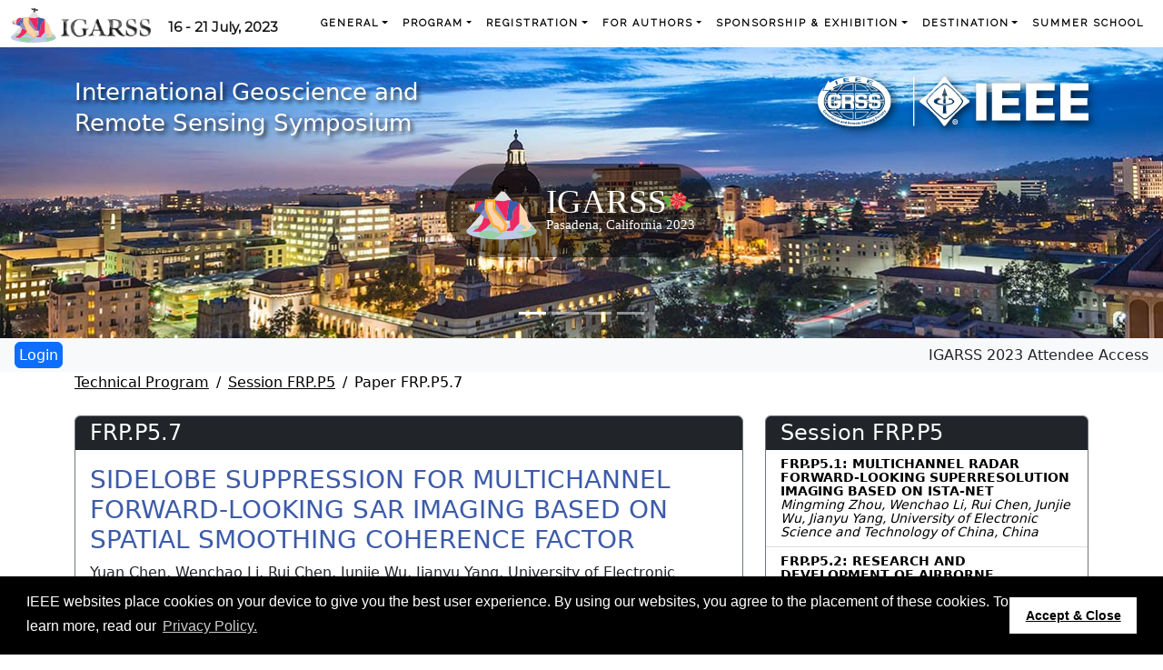

--- FILE ---
content_type: text/html; charset=UTF-8
request_url: https://2023.ieeeigarss.org/view_paper.php?PaperNum=4052
body_size: 6038
content:
<!doctype html>
<html lang="en">
<head>
  <meta charset="utf-8">
  <meta name="viewport" content="width=device-width, initial-scale=1, shrink-to-fit=no">
  <meta name="keywords" content="IGARSS 2023 Pasadena, California, USA 16 - 21 July, 2023">
  <meta name="description" content="2023 IEEE International Geoscience and Remote Sensing Symposium (IGARSS 2023), Pasadena, California, USA, 16 - 21 July, 2023">
  <meta name="format-detection" content="telephone=no">
  <meta name="author" content="">

  <link rel="shortcut icon" href="favicon.svg">

  <title>Technical Program: Paper Detail || IEEE IGARSS 2023 || Pasadena, California, USA || 16 - 21 July, 2023</title>

  <!-- Global site tag (gtag.js) - Google Analytics -->
  <script async src="https://www.googletagmanager.com/gtag/js?id=G-P35NDSCL1W"></script>
  <script>
    window.dataLayer = window.dataLayer || [];
    function gtag(){dataLayer.push(arguments);}
    gtag('js', new Date());

    gtag('config', 'G-P35NDSCL1W');
  </script>

  <!-- jQuery -->
  <script src="js/jquery-3.5.1.min.js"></script>
  <!-- Bootstrap core CSS -->
  <script src="js/bootstrap.bundle.min.js"></script>
  <script src="js/paymentform.js"></script>
  <script src="js/cms-virtual.js"></script>
  <script src="js/ig23.js"></script>

  <link href="css/bootstrap.min.css" rel="stylesheet">
  <link href="css/bootstrap-icons.css" rel="stylesheet">
  <link href="css/all.min.css" rel="stylesheet">
  <link href="css/other.css" rel="stylesheet">
  <link href="css/plyr.css" rel="stylesheet" type="text/css" />
<script src="js/plyr.min.js"></script>
<script>
function loadContent()
{
  // getRecentComments();
}

function getRecentComments()
{
  $.get( "api/paper_comments.php", {"pn":pagePrefs.pn, "r":encodeURI(window.location.pathname+window.location.search)}, function( data )
  {
    if (data.length>0)
    {
      // data = "<div class='col'><div class='my-2 card border-secondary'><div class='card-header bg-secondary p-0'><h5 class='card-title text-white mx-2 my-1'>Session Chair Access<\/h5><\/div><div class='card-body'>" + data + "<\/div><\/div><\/div>";
      $('#recent-comments').empty();
      $('#recent-comments').append(data);
    }
  });
}

$(document).ready(loadContent);
</script>
  <script>
    var pagePrefs = { "pn":4052 };
  </script>


  <script>
  cms_indicator = {"loggedin":false};
</script>

  <!-- Custom styles for this template -->
  <link href="css/ig23.css" rel="stylesheet" type="text/css">
  
<script src="https://s3-us-west-2.amazonaws.com/ieeeshutpages/gdpr/settings.js"></script>
<link rel="stylesheet" type="text/css" href="https://cdnjs.cloudflare.com/ajax/libs/cookieconsent2/3.0.3/cookieconsent.min.css">
<script src="https://cdnjs.cloudflare.com/ajax/libs/cookieconsent2/3.0.3/cookieconsent.min.js"></script>
<script>
window.addEventListener("load", function(){
window.cookieconsent.initialise(json)
});
</script>

</head>

<body>
  <header class="page-header cms-header cms-header-01">

    <nav class="navbar navbar-expand-md py-0">
      <div class="container-fluid">
        <a class="navbar-brand" href="index.php"><img src="images/IGARSS2023_SmallHorizontal_Logo.svg" alt="" height="42"></a>
        <span class="navbar-brand navbar-brand-date d-none d-sm-block">16 - 21 July, 2023</span>
        <button class="navbar-toggler" type="button" data-bs-toggle="collapse" data-bs-target="#navbarCollapse" aria-controls="navbarCollapse" aria-expanded="false" aria-label="Toggle navigation">
          <span class="navbar-toggler-icon"></span>
        </button>
        <div class="collapse navbar-collapse justify-content-end" id="navbarCollapse">
          <ul class="navbar-nav mr-auto">

  <li class="nav-item dropdown  ">
    <a href="#" class="nav-link dropdown-toggle  " data-bs-toggle="dropdown">General</a>
    <div class="dropdown-menu dropdown-menu-end">
<a href="photos.php" class="dropdown-item  ">Photos</a>
<a href="index.php" class="dropdown-item  ">Welcome Message</a>
<a href="organizing_committee.php" class="dropdown-item  ">Organizing Committee</a>
<a href="contacts.php" class="dropdown-item  ">Contacts</a>
<a href="privacy-non-discrimination.php" class="dropdown-item  ">Privacy and Non-Discrimination</a>
<a href="event_conduct_safety.php" class="dropdown-item  ">Event Conduct and Safety</a>
<a href="JSTARS_CfP_IGARSS2023.pdf" class="dropdown-item  ">JSTARS Call for Papers</a>
        
    </div>
  </li>
  <li class="nav-item dropdown  ">
    <a href="#" class="nav-link dropdown-toggle  " data-bs-toggle="dropdown">Program</a>
    <div class="dropdown-menu dropdown-menu-end">
<a href="plenary_session.php" class="dropdown-item  ">Plenary Session</a>
<a href="plenary_speakers.php" class="dropdown-item  ">Plenary Speakers</a>
<a href="technical_program.php" class="dropdown-item  ">Technical Program</a>
<a href="search.php" class="dropdown-item  ">Paper Search</a>
<a href="tutorials.php" class="dropdown-item  ">Tutorials</a>
<a href="3mt.php" class="dropdown-item  ">Three Minute Thesis</a>
<a href="spc.php" class="dropdown-item  ">Student Paper Competition</a>
<a href="social_program.php" class="dropdown-item  ">Social Program</a>
<a href="yp_program.php" class="dropdown-item  ">For Young Professionals</a>
<a href="tie_events.php" class="dropdown-item  ">TIE Events</a>
<a href="jpl_tour.php" class="dropdown-item  ">Technical Tour</a>
        
    </div>
  </li>
  <li class="nav-item dropdown  ">
    <a href="#" class="nav-link dropdown-toggle  " data-bs-toggle="dropdown">Registration</a>
    <div class="dropdown-menu dropdown-menu-end">
<a href="registration.php" class="dropdown-item  ">IGARSS 2023 Registration</a>
<a href="onsite_registration.php" class="dropdown-item  ">On-Site Registration Desk</a>
<a href="invitation_request.php" class="dropdown-item  ">Invitation Letter Request</a>
        
    </div>
  </li>
  <li class="nav-item dropdown  ">
    <a href="#" class="nav-link dropdown-toggle  " data-bs-toggle="dropdown">For Authors</a>
    <div class="dropdown-menu dropdown-menu-end">
<a href="important_dates.php" class="dropdown-item  ">Important Dates</a>
<a href="themes.php" class="dropdown-item  ">Themes</a>
<a href="papers.php" class="dropdown-item  ">Paper Submission</a>
<a href="author_invitation_request.php" class="dropdown-item  ">Author Invitation Letter</a>
<a href="travel_support.php" class="dropdown-item  ">GRSS Travel Support</a>
        
    </div>
  </li>
  <li class="nav-item dropdown  ">
    <a href="#" class="nav-link dropdown-toggle  " data-bs-toggle="dropdown">Sponsorship & Exhibition</a>
    <div class="dropdown-menu dropdown-menu-end">
<a href="PatronReg.asp" class="dropdown-item  ">Sponsor & Exhibit Registration</a>
<a href="current_sponsors.php" class="dropdown-item  ">Current Sponsors</a>
<a href="current_exhibitors.php" class="dropdown-item  ">Current Exhibitors</a>
        
    </div>
  </li>
  <li class="nav-item dropdown  ">
    <a href="#" class="nav-link dropdown-toggle  " data-bs-toggle="dropdown">Destination</a>
    <div class="dropdown-menu dropdown-menu-end">
<a href="venue.php" class="dropdown-item  ">Venue</a>
<a href="floorplans.php" class="dropdown-item  ">Maps</a>
<a href="visa.php" class="dropdown-item  ">VISA</a>
<a href="family_resources.php" class="dropdown-item  ">Family Resources</a>
        
    </div>
  </li><li class="nav-item ">
    <a class="nav-link " href="summer_school.php">Summer School</a>
  </li></ul>
        </div>
      </div>
    </nav>
  </header>


  <div id="ig23-slider" class="container-fluid px-0 innerSlider">
    <div id="ig23-carousel" class="carousel slide" data-bs-ride="carousel">

      <div class="carousel-indicators">
        <button type="button" data-bs-target="#ig23-carousel" data-bs-slide-to="0" class="active" aria-current="true" aria-label="Slide 1"></button>
        <button type="button" data-bs-target="#ig23-carousel" data-bs-slide-to="1" aria-label="Slide 2"></button>
        <button type="button" data-bs-target="#ig23-carousel" data-bs-slide-to="2" aria-label="Slide 3"></button>
        <button type="button" data-bs-target="#ig23-carousel" data-bs-slide-to="3" aria-label="Slide 4"></button>
      </div>      

      <div class="slider-overlay">
        <div class="container">
          <div class="slider-text w-100 w-md-50">
            International Geoscience and
            Remote Sensing Symposium<br>
          </div>
          <div class="logos logos-header d-none d-md-block">
            <div class="row">
              <div class="col-4" style="text-align: right;"><a href="https://grss-ieee.org/" target="_blank"><img src="images/GRSS_Logo_White.svg" alt="" class="img-fluid cms-shadow"></a></div>
              <div class="col-8 pl-0" style="text-align: left;"><a href="https://ieee.org/" target="_blank"><img src="images/IEEE_White_withLine.svg" alt="" class="img-fluid cms-shadow"></a></div>
            </div>
          </div>
  
          <div class="clearfix"></div>
          <div class="sliderLogo d-none d-md-block">
            <img src="images/IG23_Logo_Pill.svg" alt="">
            <div class="tagline d-none">Theme Tag Line</div>
          </div>
        </div>
      </div>
      
      <div class="carousel-inner">

        <div class="carousel-item active" id="carousel-001">
          <div class="carousel-bg d-block w-100"></div>
        </div>
        
        <div class="carousel-item" id="carousel-002">
          <div class="carousel-bg d-block w-100"></div>
        </div>
        
        <div class="carousel-item" id="carousel-003">
          <div class="carousel-bg d-block w-100"></div>
        </div>
        
        <div class="carousel-item" id="carousel-004">
          <div class="carousel-bg d-block w-100"></div>
        </div>

      </div>
      
    </div>

  </div>


  
<!-- Auth bar -->
<nav id="auth-nav" class="navbar justify-content-between navbar-light bg-light py-1 px-3">
<form class='form-inline' action='login.php' method='post'><input type='submit' class='btn btn-primary' value='Login'><input type='hidden' name='r' value='%2Fview_paper.php%3FPaperNum%3D4052'></form><div class="nav-text ml-4">IGARSS 2023 Attendee Access</div>
</nav>

  <div class="container">

<div id="top" class="offset"></div>
<div class="row">
  <div class="col">
    <nav aria-label="breadcrumb">
  <ol class="breadcrumb">
    <li class="breadcrumb-item"><a href="technical_program.php#fri21">Technical Program</a></li>
    <li class="breadcrumb-item"><a href="view_session.php?SessionID=1013">Session FRP.P5</a></li>
    <li class="breadcrumb-item active overflow-hidden">Paper FRP.P5.7</li>
  </ol>
</nav>  </div>
</div>

<div class="row">
  <div class="col"><!-- Left-side column -->

    <div class="row">
      <div class="col order-1 order-lg-1">

        <div class="card border-secondary my-2 paper-detail">
          <div class="card-header bg-dark text-white py-1 h4">FRP.P5.7</div>
          <div class="card-body">

            <h3><span class="cms-pe float-end" id="0:4052">
</span>SIDELOBE SUPPRESSION FOR MULTICHANNEL FORWARD-LOOKING SAR IMAGING BASED ON SPATIAL SMOOTHING COHERENCE FACTOR</h3>

            <div class="row">
              <div class="col">
                                <div>Yuan Chen, Wenchao Li, Rui Chen, Junjie Wu, Jianyu Yang, University of Electronic Science and Technology of China, Chengdu, China</div>
              </div>
            </div>
            <hr />
            <div class="row">
              <div class="col">
                <div><strong>Session:</strong></div>
                <div class="session-name">FRP.P5: Multi-Channel DBF Imaging Techniques: Methods and Applications II  <span class="badge inperson-mm float-end">Poster</span></div>
              </div>
            </div>
            <hr class="d-none" />
            <div class="row d-none">
              <div class="col">
                <div><strong>Track:</strong></div>
                <div class="session-trackname">SAR Imaging and Processing Techniques</div>
              </div>
            </div>
            <hr />
            <div class="row mt-2">
              <div class="col">
                <div><strong>Location:</strong></div>
                <div class="session-location">Poster Area 5</div>
              </div>
            </div>
            <hr />
            <div class="row mt-2">
              <div class="col">
                <div><strong>Presentation Time:</strong></div>
                <div class="paper-times">Fri, 21 Jul, 14:15 - 15:45 Pacific Time (UTC -8)</div>
              </div>
            </div>
            <hr />
            <div class="row mt-2">
                <div class="col"><div><strong>Session Co-Chairs:</strong></div>
<div>Armando Marino, STIR U. and Ryo Natsuaki, The University of Tokyo</div></div>            </div>
            <div class="row mt-2">
                <div class="col"><div><strong>Session Managers:</strong></div>
<div>Srashti Singh and NIMA ESMAEILZADEH and Suhaimee Buya and sunni kanta prasad kushwaha</div></div>            </div>

          </div><!--/card-body-->
        </div><!--/card-->
        
        

      </div><!-- end Paper Title and Author block -->

      <div class="col-lg-7 col-12 order-2 order-lg-2 d-none  d-none ">
        
        <div class="row d-none ">
          <div class="col">

            <div class="card border-secondary my-2 paper-video">
              <div class="card-header bg-dark text-white py-1 h4">Presentation</div>
                  <div class="card-body">
      <div class="alert alert-info m-3">Not logged in.</div>
    </div>            </div><!--/card-->

          </div><!--/col--><!-- end video block -->
        </div>


        <div class="row d-none  d-none ">
          <div class="col">
            <div id="livelink">    <div class="card-body">
      <div class="alert alert-info m-3">Not logged in.</div>
    </div></div>
          </div>
        </div>

        <div class="row d-none ">

          <div class="col">

            <div class="card border-secondary my-2 paper-video">
              <div class="card-header bg-dark text-white py-1 h4">Discussion</div>
                    <div class="card-body">
      <div class="alert alert-info m-3">Not logged in.</div>
    </div>            </div><!--/card-->

          </div><!--/col--><!-- end discourse block -->
          
        </div>

        <div class="row">

          <div class="col">

            <div class="card border-secondary my-2 paper-video">
              <div class="card-header bg-dark text-white py-1 h4">Resources</div>
                <div class="alert alert-warning mb-0">No resources available.</div>
            </div><!--/card-->

          </div><!--/col--><!-- end resources block -->

        </div>
      </div>

    </div><!--/row-->

  </div><!--/col end left-side column -->

  <div class="col-lg-12 col-xl-4"><!-- right-side column -->

    <div class="row">
      <div class="col">

        <div class="card border-secondary my-2 paper-session-index">
          <div class="card-header bg-dark text-white py-1 h4">Session FRP.P5</div>
            <div class="list-group list-group-flush small" style="max-height: 80vh; overflow: auto;">
            <a href="view_paper.php?PaperNum=5198#top" class="list-group-item list-group-item-action py-2 px-3 ">
  <div><strong>FRP.P5.1: MULTICHANNEL RADAR FORWARD-LOOKING SUPERRESOLUTION IMAGING BASED ON ISTA-NET</strong></div>
  <div><em>Mingming Zhou, Wenchao Li, Rui Chen, Junjie Wu, Jianyu Yang, University of Electronic Science and Technology of China, China</em></div>
</a><a href="view_paper.php?PaperNum=6014#top" class="list-group-item list-group-item-action py-2 px-3 ">
  <div><strong>FRP.P5.2: RESEARCH AND DEVELOPMENT OF AIRBORNE SCANNING ARRAY FOR HYPER-MULTISPECTRAL RADIOWAVE IMAGING (SAMRAI)</strong></div>
  <div><em>Takashi Maeda, Naoya Tomii, Japan Aerospace Exploration Agency, Japan</em></div>
</a><a href="view_paper.php?PaperNum=6049#top" class="list-group-item list-group-item-action py-2 px-3 ">
  <div><strong>FRP.P5.3: SCANNING RADAR ANGULAR SUPER-RESOLUTION USING FAST SPLIT SPICE</strong></div>
  <div><em>Qingying Yi, Jiawei Luo, Shuaidi Liu, Bin Tang, University of Electronic Science and Technology of China, China</em></div>
</a><a href="view_paper.php?PaperNum=2910#top" class="list-group-item list-group-item-action py-2 px-3 ">
  <div><strong>FRP.P5.4: IMPROVED SVD-STOLT FOCUSING TECHNIQUES FOR HIGH SQUINT SAR ACUIRED FROM CURVED ORBIT</strong></div>
  <div><em>Taichi Tanaka, Masato Toda, NEC, Japan</em></div>
</a><a href="view_paper.php?PaperNum=3000#top" class="list-group-item list-group-item-action py-2 px-3 ">
  <div><strong>FRP.P5.5: SPARSE BAYESIAN LEARNING BASED MULTICHANNEL RADAR FORWARD LOOKING SUPERRESOLUTION IMAGING CONSIDERING OFF-GRID ERROR</strong></div>
  <div><em>Kefeng Li, Wenchao Li, Rui Chen, Jianyu Yang, University of Electronic Science and Technology of China, China</em></div>
</a><a href="view_paper.php?PaperNum=3486#top" class="list-group-item list-group-item-action py-2 px-3 ">
  <div><strong>FRP.P5.6: Extending observation coverage of SAR by separating range ambiguous signals using PN-sequences</strong></div>
  <div><em>Raito Suzuki, Ryo Natsuaki, Akira Hirose, The University of Tokyo, Japan</em></div>
</a><a href="view_paper.php?PaperNum=4052#top" class="list-group-item list-group-item-action py-2 px-3  active ">
  <div><strong>FRP.P5.7: SIDELOBE SUPPRESSION FOR MULTICHANNEL FORWARD-LOOKING SAR IMAGING BASED ON SPATIAL SMOOTHING COHERENCE FACTOR</strong></div>
  <div><em>Yuan Chen, Wenchao Li, Rui Chen, Junjie Wu, Jianyu Yang, University of Electronic Science and Technology of China, Chengdu, China</em></div>
</a><a href="view_paper.php?PaperNum=3904#top" class="list-group-item list-group-item-action py-2 px-3 ">
  <div><strong>FRP.P5.8: MULTI-FRAME MATCHING CONSISTENCY DECISION OF SAR SCENE BASED ON SVM BAGGING</strong></div>
  <div><em>Shixiang Huang, Tian Tian, Jinwen Tian, Huazhong University of Science and Technology, China</em></div>
</a>            </div><!--/list-group-->
          </div><!--/card-header-->
        </div><!--/card-->
        
      </div><!--/col--><!-- end Session Index List -->
    </div><!--/row-->

  </div><!--/col end right-side column -->
  
  
        <div class="row">

          <div class="col">

            <div class="card border-secondary my-2 paper-video">
              <div class="card-header bg-dark text-white py-1 h4">Resources</div>
                <div class="alert alert-warning mb-0">No resources available.</div>
            </div><!--/card-->

          </div><!--/col--><!-- end resources block -->

        </div>

</div><!--/row-->



    </div>
    <!-- /.container -->
    <div id="footer" class="d-none d-md-block footer rounded-bottom border border-default">
      <div class="container">
        <div class="row text-center">
          <div class="text-muted small col">&copy;2026 IEEE – All rights reserved.</div>
          <div class="text-muted small col">Last updated 14 July 2023.</div>
        </div><!--/.row-->
        <div class="row text-center">
          <div class="text-muted small col">Use of this website signifies your agreement to the <a href="https://www.ieee.org/about/help/site-terms-conditions.html" target="_blank">IEEE Website Terms and Conditions</a>.</div>
          <div class="text-muted small col">Support: <a href="mailto:info@2023.ieeeigarss.org">info@2023.ieeeigarss.org</a> Host: <a href="https://cmsworldwide.com/" target="_blank">https://cmsworldwide.com/</a></div>
        </div><!--/.row-->
      </div><!--/.container-->
    </div>
      <script>
    player = new Plyr('#ig21-player', {
      "captions": {
        "active": "false"
      },
      "controls": [
        'play-large', 'play', 'progress', 'current-time', 'mute', 'volume', 'captions', 'settings', 'airplay', 'fullscreen', 'download'
      ]
    });
  </script>
  </body>

</html>

--- FILE ---
content_type: text/css
request_url: https://2023.ieeeigarss.org/css/ig23.css
body_size: 6263
content:
@import "cms.css";
@import "ig23-colors.css";
@import "https://fonts.googleapis.com/css2?family=Raleway&family=Montserrat";

body {
  background-color: inherit;
  background-size: cover;
  background-position: center top;
  scroll-padding-top: 60px;
}
h1, h3, h5 {
  color: #3D5BA9;
}
h2, h4, h6 {
  color: #EE2561;
}
.navbar-nav {
  /* z-index: 100; */
}
.navbar-brand {
  font-family: 'Montserrat', sans-serif;
  font-weight: 700;
  font-size: 15px;
}

.navbar-brand-date {
  padding-top: 19px;
  padding-bottom: 11px;
}

.nav-link a {
  color: black;
}

#footer {
  background-color: #3D5BA9;
}
#footer .text-muted {
  color: white !important;
}
#footer a {
  color: #FCD4AC !important;
}
.conf-info {
  position: relative;
  top: -340px;
}
header.page-header.cms-header-01 {
  z-index: 1;
  background-color: white;
}
.container-fluid.ig23-info {
  position: absolute;
  top: 0px;
}
.container-fluid.ig23-info.ig23-narrow {
  height: 100%;
}
.container-fluid.ig23-info.ig23-narrow .row {
  height: 100%;
}
header.page-header.ig23-header .carousel-item {
  background-size: cover;
  background-position: 50% 50%;
  background-repeat: no-repeat;
  height: 20em;
}
@media screen and (max-width: 990px) {
  header.page-header.ig23-header .carousel-item {
    height: 35vw;
  }
}
header.page-header .header_isig23logo {
  max-width: 40em;
  max-height: 12em;
}
header.page-header .ig23_headertext {
  margin: 1.6em 0 0 0;
}
header.page-header .ig23-narrow h2 {
  font-size: 5vw;
}
header.page-header .ig23-narrow h4 {
  font-size: 4vw;
}
header.page-header h4 {
  font-size: 1.9vw;
  text-align: center;
  font-weight: 500;
  color: white;
}
header.page-header h5 {
  font-size: 2.0vw;
  text-align: center;
  font-weight: 500;
  color: white;
  font-style: italic;
}
.header_itsoclogo {
  max-height: 18em;
}
.header_ieeelogo {
  /* margin-top: 10px; */
  max-height: 10em;
}
.ig23_oc {
  margin: 1em 0;
}
.ig23_oc .ig23_octitle {
  font-weight: bolder;
  font-size: larger;
}
.ig23_oc .ig23_ocperson {
  margin-left: 1em;
}
.ig23_oc .ig23_ocname {

}
.ig23_oc .ig23_ocaff {
  margin-left: 1em;
  font-style: italic;
  margin-bottom: 0.5em;
}
.ig23-img-bordered {
  border: 1px solid black;
}
table.PaperStatusGrid {
  border-collapse: collapse;
  border: 1px solid black;
  width: 100%;
}

table.PaperStatusGrid tr.HeaderRow {
  background-color: black;
  color: white;
}

table.PaperStatusGrid tr.HeaderRow th {
  font-weight: bold;
  text-align: left;
  padding: 2px 10px;
}

table.PaperStatusGrid td {
  padding: 2px 10px;
  border-top: 1px solid black;
  border-bottom: 1px solid black;
}
table.regfees {

}
table.regfees td.price, table.regfees th.price {
  text-align: right;
}

#footer-logos .col-auto
{
  margin-top: 1rem;
  margin-bottom: 1rem;
}

#sponsor-packages-table
{
  border: 1px solid black;
  text-align: center;
}

#sponsor-packages-table td, #sponsor-packages-table tbody th
{
  border: 1px solid lightgray;
}

#sponsor-packages-table td:nth-child(2)
{
  text-align: left;
}
table.important-dates td:nth-child(2)
{
  text-align: right;
}

.cms-shadow {
  filter: drop-shadow(3px 3px 4px rgba(0,0,0,0.75));
}

.floor-plan {
	width: 650px;
	position: relative;
}

.booth, .legend-available {
	background-color:rgb(180, 180, 255);
	text-align: center;
}


.booth-label {
	width: 100%;
	height: 100%;
  font-weight: bold;
  font-size: 11px;
}

.booth input[type=checkbox] {
    position: absolute;
    opacity: 0;
}

.booth input[type=checkbox]:checked + label, .legend-selected {
    background-color: rgb(15, 202, 15); 
}

.booth input[type=checkbox]:disabled + label, .legend-unavailable {
	background-color:rgb(255, 255, 0);
}


.legend-table {
	max-width: 200px;
}
.legend {
	max-width: 200px;
	display: grid;
	grid-template-columns: 10px 1fr;
	grid-template-rows: 1fr 1fr;
	grid-row-gap: 5px;
	grid-column-gap: 5px;
}

.legend-box {
	height: 10px;
	width: 10px;
}

.booth-label a {
	text-decoration: none;
	color: #000000
}
#registration-rates .price
{
  text-align: right;
}
.reg-active {
	background-color: #fff3cd !important;
}

#ig23-slider {
  margin-bottom: 0;
}

#ig23-slider .carousel .carousel-bg {
  height: 20rem;
}

#ig23-slider.homeSlider .carousel .carousel-bg {
  height: 40rem;
}

#carousel-001  {
  background-image: url('../images/carousel/004_Skyline_Jamie_Pham_sm.jpg');
  background-size: cover;
  background-position: center center;
}
#carousel-002  {
  background-image: url('../images/carousel/CityHall_9139_sm.jpg');
  background-size: cover;
  background-position: center center;
}
#carousel-003  {
  background-image: url('../images/carousel/Exhibit-Hall-Ballroom-Jamie-Pham_sm.jpg');
  background-size: cover;
  background-position: center center;
}
#carousel-004  {
  background-image: url('../images/carousel/HuntingtonGardens_JYeh_sm.jpg');
  background-size: cover;
  background-position: center center;
}

#ig23-slider .slider-overlay {
  position: absolute;
  /* bottom: 18rem; */
  top: 2rem;
  /* float: left; */
  left: 0;
  width: 100%;
  padding-top: 0;
  z-index: 1;
}
#ig23-slider.homeSlider .slider-overlay {
  top: 2rem;
}
.carousel-indicators {
  z-index: 1;
}
#ig23-slider {
  z-index: -1;
}
#ig23-slider .logos {
  float:right;
}
#ig23-slider .logos img {
  height:55px;
}
#ig23-slider .slider-text {
  font-size:26px;
  color: #fff;
  max-width: 380px;
  line-height: 34px;
  float: left;
  width:50%;
  text-shadow: 3px 3px 4px rgba(0,0,0,0.7);
}

#ig23-slider .sliderLogo {
  position: absolute;
  /* z-index: -1; */
  left: 50%;
  width: 100%;
  transform: translateX(-50%);
  max-width: 300px;
  top: 6rem;
}
#ig23-slider .sliderLogo .tagline {
  font-size: 17px;
  font-weight: 700;
  color: white;
  text-align: center;
  text-shadow: 2px 2px 5px rgba(0,0,0,1.0);
}
#ig23-slider.homeSlider .sliderLogo {
  top: 18rem;
  max-width: 500px;
}
table.cm-list .cm-name {
  vertical-align: bottom;
}
table.cm-list .cm-photo img {
  max-height: 10rem;
}


--- FILE ---
content_type: text/css
request_url: https://2023.ieeeigarss.org/css/cms.css
body_size: 5184
content:
@import url('badges.css');
@import url('virtual.css');
@import url('exhibits.css');

/* Show it is fixed to the top */
body {
/* .container.cms-main { */
  background-color: inherit;
}
body {
  min-height: 90vh;
}
.conf-info {
  position: relative;
  top: -340px;
}
/* #auth-nav {
  margin: 10px 0px;
}
#auth-nav .btn {
  padding: 0.1rem 0.25rem;
} */
.cms-info-bottom {
  background-color: #FF6161;
}
#auth-nav {
  margin: 0 0;
}
#auth-nav .btn {
  padding: 0.1rem 0.25rem;
}
header.page-header .cms-info-top {
  /* height: 150px; 
  height: 15em;*/
  background-size: cover;
  background-position: center top;
}
@media screen and (max-width: 991px) {
  header.page-header .cms-info-top {
    height: 35vw;
  }
}
#cms_logo {
  filter: drop-shadow(3px 3px 4px rgba(0,0,0,0.75));
}
.container-fluid.cms-info {
  position: relative;
  /* top: 60px; */
}
.container-fluid.cms-info.cms-narrow .row {
  height: 100%;
}
.nav-link {
  font-family: 'Raleway', sans-serif;
  font-weight: 800;
  font-size: 11px;
  text-transform: uppercase;
  /* padding: 0px 0px 38px 0px; */
  padding: 0px 0px 0px 0px;
  margin: 0px;
  letter-spacing: 2px;  
  color: black;
}
.nav-link:focus, .nav-link:hover
{
  color: #3D5BA9;
}
.dropdown-item {
  font-size: 13px;
  font-weight: normal;
}
header.page-header .header_cmslogo {
  max-width: 40em;
  max-height: 10em;
}
header.page-header .cms_headertext {
  margin: 1.6em 0 0 0;
}
header.page-header h2 {
  font-size: calc(20px + 0.5vw);
  /* font-size: 2.5vw; */
  text-align: center;
  font-weight: 700;
  color: #8A8FC6;
  /* text-shadow: 2px 2px 5px rgba(0,0,0,0.75); */
}
header.page-header h1 {
  font-size: calc(30px + 1.5vw);
  /* font-size: 2.5vw; */
  text-align: center;
  font-weight: 700;
  color: #EE2561;
  /* text-shadow: 2px 2px 5px rgba(0,0,0,0.75); */
}
header.page-header .cms-narrow h2 {
  font-size: 5vw;
}
header.page-header .cms-narrow h4 {
  font-size: 4vw;
}
header.page-header h4 {
  /* font-size: 1.9vw; */
  font-size: 18pt + 0.6vw;
  text-align: center;
  font-weight: 600;
  
}
header.page-header h5 {
  font-size: 15pt + 1.2vw;
  /* font-size: 2.0vw; */
  text-align: center;
  font-weight: 500;
}
/* header.page-header .cms-info-top h5 span,
header.page-header .cms-info-top h1 span,
header.page-header .cms-info-top h2 span
{
  background-color: #B7EEE5;
} */
.header_grsslogo {
  max-height: 10em;
}
.header_ieeelogo {
  /* margin-top: 10px; */
  max-height: 8em;
}
#header_grsslogo {
  filter: drop-shadow(3px 3px 4px rgba(0,0,0,0.75));
}
#header_ieeelogo {
  filter: drop-shadow(3px 3px 4px rgba(0,0,0,0.75));
}
.cms_oc {
  margin: 1em 0;
}
.cms_oc .cms_octitle {
  font-weight: bolder;
  font-size: larger;
}
.cms_oc .cms_ocperson {
  margin-left: 1em;
}
.cms_oc .cms_ocname {

}
.cms_oc .cms_ocaff {
  margin-left: 1em;
  font-style: italic;
  margin-bottom: 0.5em;
}
.cms-img-bordered {
  border: 1px solid black;
  box-shadow: 2px 2px 4px rgba(0,0,0,0.7);
}
.offset:before {
	display: block;
 	content: " ";
  height: 68px;      /* Give height of your fixed element */
  margin-top: -68px; /* Give negative margin of your fixed element */
  visibility: hidden;
}
table.PaperStatusGrid {
  border-collapse: collapse;
  border: 1px solid black;
  width: 100%;
}

table.PaperStatusGrid tr.HeaderRow {
  background-color: black;
  color: white;
}

table.PaperStatusGrid tr.HeaderRow th {
  font-weight: bold;
  text-align: left;
  padding: 2px 10px;
}

table.PaperStatusGrid td {
  padding: 2px 10px;
  border-top: 1px solid black;
  border-bottom: 1px solid black;
}
table.regfees {

}
table.regfees td.price, table.regfees th.price {
  text-align: right;
}
table.SessionList {
  border-style: none;
}
table.SessionList tr td {
  border-style: none;
}
td.locationcell {
  border-style: solid;
  text-align: right;
}
td.daycell {
  color: red;
  background-color: inherit;
  font-size: larger;
  font-weight: bold !important;
  padding-left: 0 !important;
}
td.timecell {
  color: black;
  background-color: inherit;
  padding-left: 1em !important;
  font-weight: bold !important;
}
.eventcell {
}
.eventlocation {
}
.eventrow {
  border-top: 1px solid #bbbbbb;
}
.eventrow:first-child {
  border-top: none;
}
table.SessionDescription {
  border-collapse: collapse;
  border-style: none;
  width: 100%;
}
table.SessionDescription td {
  border-style: none;
}
table.PaperDescription {
  border-collapse: collapse;
  border-style: none;
}
table.PaperDescription td {
  border-style: none;
}
table.AbstractSearch {
  border-collapse: collapse;
  border-style: none;
}
table.AbstractSearch td {
  border-style: none;
}
table.ResultsForm {
}
.badge.reg-remain
{
    background-color: paleturquoise;
    border: 1px solid darkturquoise;
    color: darkslategray;
}


.header-social-icons .fab
{
  padding: 0 0.3rem;
  color: white;
  text-align: center;
  text-decoration: none;
}

.extraDesc {
  margin-bottom: 0;
  font-style: italic;
  margin-left: 1rem;
}

--- FILE ---
content_type: text/css
request_url: https://2023.ieeeigarss.org/css/badges.css
body_size: 2465
content:
.badge.tz-badge {
    padding: 3px 6px;
}
.badge.badge-tz1 {
    color: #212529;
    background-color: #ffc107;
}
.badge.badge-tz2 {
    color: #fff;
    background-color: #6c757d;
}
.badge.badge-tz3 {
    color: #fff;
    background-color: #17a2b8;
}
.badge.badge-tz4 {
    color: #fff;
    background-color: #007bff;
}

table.SessionList .badge {
    filter: drop-shadow(0.1rem 0.1rem 0.1rem rgba(0,0,0,0.5));
    margin-right: 0.2rem;
}

.badge.badge-ss {
    color: black;
    background-color: mediumturquoise;
}

.badge.badge-yp {
    color: black;
    background-color: cornflowerblue;
}

.badge.badge-inperson {
    color: white;
    background-color:tomato;
}

.badge.badge-meeting {
    color: white;
    background-color: darkblue;
}
.badge.badge-tie {
    color: white;
    background-color:tomato;
}

.badge.badge-tutorial {
    color: black;
    background-color: yellowgreen;
}
.badge.badge-spc {
    background-color: darkslateblue;
    color: white;
}
.badge.badge-hybrid {
    color: white;
    background-color: blueviolet;
}

.badge.badge-plenary {
    color: white;
    background-color: crimson;
}

.badge.badge-ceremony {
    color: white;
    background-color: maroon;
}

.badge.inperson-oral {
    color: white;
    background-color: goldenrod;
}

.badge.inperson-mm {
    color: white;
    background-color:blue;
}
.badge.virtual-oral
{
    background-color: mediumblue;
    color: white;
}
.badge.badge-idea
{
    background-color:fuchsia;
    color: white;
}
.badge-pendingevent {
    background-color: lightcyan;
    border: 1px solid deepskyblue;
    color: black;
}
.badge-startingevent {
    background-color: LightGreen;
    border: 1px solid darkgreen;
    color: black;
}
.badge-activeevent {
    background-color: green;
    border: 1px solid darkgreen;
    color: white;
}
.badge-startevent {
    background-color: tomato;
    border: 1px solid darkred;
    color: black;
}
.badge-endingevent {
    background-color: bisque;
    border: 1px solid darkgoldenrod;
    color: black;
}
.badge-expiredevent {
    background-color: darksalmon;
    border: 1px solid darkred;
    color: black;
}
.badge.subscribed {
    background-color: teal;
    border: 1px solid darkslategrey;
    color: white;
}
.badge.badge-error {
    background-color: orangered;
    border: 1px solid darkred;
    color: white;
}

--- FILE ---
content_type: text/css
request_url: https://2023.ieeeigarss.org/css/virtual.css
body_size: 1702
content:
.daycell {
    color: #ff0000;
    background-color: inherit;
    font-size: larger;
    font-weight: bold !important;
    padding-left: 0 !important;
    padding-bottom: 0.5rem;
}
.timecell {
    margin-bottom: 0.5rem;
    color: black;
    background-color: inherit;
    padding-left: 1em !important;
    font-weight: bold !important;
}
.session-paper-info,
.session-paper-info a
{
    color: black !important;
	text-decoration: none;
}
.session-paper-info .paper-title {
	font-family: revert;
	font-size: 1.2rem;
	font-weight: bolder;
	margin-bottom: 0.2rem;
	margin-top: 0;
	color: black;
}
.session-paper-info {
  background-color: #5daffb;
  box-shadow: 2px 2px 6px rgb(0 0 0 / 30%);
}

.session-paper-info.session-break {
	background-color: #007bff!important;
}

.session-paper-info .paper-times {
  font-style: italic;
  background-color: white;
  border: 1px solid gray;
  border-radius: 0.5rem;
  padding-left: 0.5rem;
  padding-right: 0.5rem;
}
.session-detail .session-times {
	font-size: 1.0rem;
}
.card.paper-session-index a.list-group-item {
	line-height: 1.1;
}

.paper-session-index .list-group-item {
	  color: black !important;
	  text-decoration: none !important;
}
  
.paper-session-index .list-group-item.active {
	background-color: #5da1ff;
	/* color: white !important; */
	/* background-image: url('../images/LightBlueBG.jpg');
	background-size: cover;
	background-position: 50% 50%; */
}
.breadcrumb
{
	/* background-color: #0098ff; */
}
.breadcrumb-item+.breadcrumb-item::before
{
	color: black;
}
.breadcrumb > .breadcrumb-item a,
.breadcrumb > .breadcrumb-item.active
{
	color: black !important;
}

--- FILE ---
content_type: application/x-javascript
request_url: https://2023.ieeeigarss.org/js/ig23.js
body_size: 2418
content:
function init_char_max()
{
  const input_event = new Event('input');
  
  var fields_limited = document.querySelectorAll('textarea.char-max');
  [].forEach.call(fields_limited, (e)=>{
    e.addEventListener('input', function(j) {
      counted_field = j.srcElement;
      max_chars = parseInt(counted_field.dataset.cmsCharmax);
      cur_length = counted_field.value.length;
      counter_el = document.querySelector('#' + counted_field.id + 'CharCount');

      if (counter_el)
      {
        counter_el.textContent = cur_length + ' / ' + max_chars + ' characters';
      }

      if (cur_length > max_chars) {
        counter_el.classList.replace('bg-success','bg-danger');
        counted_field.setCustomValidity('Too many characters');
      }
      else
      {
        counter_el.classList.replace('bg-danger','bg-success');
        counted_field.setCustomValidity('');
      }
    }, false);

    e.dispatchEvent(input_event);

  });
}

function init_word_max()
{
  const input_event = new Event('input');
  
  var fields_limited = document.querySelectorAll('textarea.word-max');
  [].forEach.call(fields_limited, (e)=>{
    e.addEventListener('input', function(j) {
      counted_field = j.srcElement;
      max_words = parseInt(counted_field.dataset.cmsWordmax);
      content = counted_field.value;
      content = content.replace(/-/g, "");
      // if (content.match(/\w+\W+/g))
      if (content.match(/\b\S+\b/g))
      {
        // cur_length = content.match(/\w+\W+/g).length;
        cur_length = content.match(/\b\S+\b/g).length;
      }
      else
      {
        cur_length = 0;
      }

      counter_el = document.querySelector('#' + counted_field.id + 'WordCount');

      if (counter_el)
      {
        counter_el.textContent = cur_length + ' / ' + max_words + ' words';
      }

      if (cur_length > max_words) {
        counter_el.classList.replace('bg-success','bg-danger');
        counted_field.setCustomValidity('Too many words');
      }
      else
      {
        counter_el.classList.replace('bg-danger','bg-success');
        counted_field.setCustomValidity('');
      }

    }, false);

    e.dispatchEvent(input_event);

  });
}

function init_listeners(e)
{
  init_char_max();
  init_word_max();
}

document.addEventListener('DOMContentLoaded', (event) => {
  init_listeners(event);
});



--- FILE ---
content_type: application/x-javascript
request_url: https://2023.ieeeigarss.org/js/cms-virtual.js
body_size: 7440
content:
(function (document, history, location)
{
  var HISTORY_SUPPORT = !!(history && history.pushState);

  var anchorScrolls = {
    ANCHOR_REGEX: /^#[^ ]+$/,
    OFFSET_HEIGHT_PX: 50,

    /**
     * Establish events, and fix initial scroll position if a hash is provided.
     */
    init: function ()
    {
      this.scrollToCurrent();
      $(window).on('hashchange', $.proxy(this, 'scrollToCurrent'));
      $('body').on('click', 'a', $.proxy(this, 'delegateAnchors'));
    },

    /**
     * Return the offset amount to deduct from the normal scroll position.
     * Modify as appropriate to allow for dynamic calculations
     */
    getFixedOffset: function ()
    {
      return this.OFFSET_HEIGHT_PX;
    },

    /**
     * If the provided href is an anchor which resolves to an element on the
     * page, scroll to it.
     * @param  {String} href
     * @return {Boolean} - Was the href an anchor.
     */
    scrollIfAnchor: function (href, pushToHistory)
    {
      var match, anchorOffset;

      if (!this.ANCHOR_REGEX.test(href))
      {
        return false;
      }

      match = document.getElementById(href.slice(1));

      if (match)
      {
        anchorOffset = $(match).offset().top - this.getFixedOffset();
        $('html, body').animate({ scrollTop: anchorOffset });

        // Add the state to history as-per normal anchor links
        if (HISTORY_SUPPORT && pushToHistory)
        {
          history.pushState({}, document.title, location.pathname + href);
        }
      }

      return !!match;
    },

    /**
     * Attempt to scroll to the current location's hash.
     */
    scrollToCurrent: function (e)
    {
      if (this.scrollIfAnchor(window.location.hash) && e)
      {
        e.preventDefault();
      }
    },

    /**
     * If the click event's target was an anchor, fix the scroll position.
     */
    delegateAnchors: function (e)
    {
      var elem = e.target;

      if (this.scrollIfAnchor(elem.getAttribute('href'), true))
      {
        e.preventDefault();
      }
    }
  };

  $(document).ready($.proxy(anchorScrolls, 'init'));
})(window.document, window.history, window.location);

window.odometerOptions = {
  format: 'd',
};

/*

*/

function getKLCCLogin(obj, newText, waitText='Logging in...')
{
  var origHtml = obj.innerHTML;
  obj.textContent = waitText;
  obj.disabled = true;
  apiUrl = obj.dataset.cmsApiUrl;
  fetch(apiUrl)
    // .then(response => console.log(response.json()))
    .then(response => response.json())
    .then(data => {
      obj.href=data.result.url;
      // obj.target='_blank';
      obj.innerHTML = origHtml;
      obj.onclick = null;
      obj.disabled = false;
      obj.click();
    })
    .catch(data => {
      obj.classList.remove('badge-startingevent');
      obj.classList.remove('badge-activeevent');
      obj.classList.remove('badge-endingevent');
      obj.classList.add('badge-error');
      obj.classList.add('disabled');
      obj.textContent = 'Error Connecting';
    });
  return false;
}


function getLiveLink(obj, newText, waitText='Getting Live Event...')
{
  var origHtml = obj.innerHTML;
  obj.textContent = waitText;
  obj.disabled = true;
  qs = JSON.parse(obj.dataset.cmsApiId);
  apiUrl = obj.dataset.cmsApiUrl+'?'+ new URLSearchParams(qs);
  fetch(apiUrl)
    .then(response => response.json())
    .then(data => {
      console.log(data);
      if (data.ok == true)
      {
        r = data.result.find(result => (result.url !== null));
        console.log(r.url);
        obj.href = r.url;
      }
      else
      {

      }
      // obj.href=data.url;
      obj.target='_blank';
      obj.innerHTML = origHtml;
      obj.onclick = null;
      obj.disabled = false;
      // alert(obj.href);
      obj.click();
      // obj.classList.add('disabled');
    })
    .catch(data => {
      obj.classList.remove('badge-startingevent');
      obj.classList.remove('badge-activeevent');
      obj.classList.remove('badge-endingevent');
      obj.classList.add('badge-error');
      obj.classList.add('disabled');
      obj.textContent = 'Error Connecting';
    });
  return false;
}

function add_del_button(el)
{
  let new_el = document.createElement('span');
  new_el.setAttribute('onclick', 'del_personal_event(this);');
  new_el.setAttribute('role', 'button');
  new_el.classList.add('pe-auto','px-2');
  new_el.setAttribute('data-cms-id', el.id);
  const new_i = document.createElement('i');
  new_i.classList.add('bi', 'bi-trash-fill', 'text-danger');
  new_el.appendChild(new_i);
  el.replaceChildren(new_el);
}

function add_add_button(el)
{
  let new_el = document.createElement('span');
  new_el.setAttribute('onclick', 'add_personal_event(this);');
  new_el.setAttribute('role', 'button');
  new_el.classList.add('pe-auto','px-2');
  new_el.setAttribute('data-cms-id', el.id);
  const new_i = document.createElement('i');
  new_i.classList.add('bi', 'bi-plus-square-fill', 'text-success');
  new_el.appendChild(new_i);
  el.replaceChildren(new_el);
}

function del_personal_event(el)
{
  const parts = el.dataset.cmsId.split(":");
  e_type = parseInt(parts[0]);
  e_id = parseInt(parts[1]);
  cmd = {
      "a":"del",
      "t":e_type,
      "d":e_id,
    };
    qs = {
      "d":JSON.stringify(cmd)
    };
    apiUrl = 'api/pe_action.php'+'?'+ new URLSearchParams(qs);
    // console.log(apiUrl);
    fetch(apiUrl)
      .then(response => response.json())
      .then(data => {
        if (data.ok)
        {
          add_add_button(el.parentNode);
        }
      })
      .catch(e =>
      {
        console.log(e);
      });

}

function add_personal_event(el)
{
  const parts = el.dataset.cmsId.split(":");
  e_type = parseInt(parts[0]);
  e_id = parseInt(parts[1]);
  cmd = {
      "a":"add",
      "t":e_type,
      "d":e_id,
    };
    qs = {
      "d":JSON.stringify(cmd)
    };
    apiUrl = 'api/pe_action.php'+'?'+ new URLSearchParams(qs);
    // console.log(apiUrl);
    fetch(apiUrl)
      .then(response => response.json())
      .then(data => {
        // console.log(data);
        if (data.ok)
        {
          add_del_button(el.parentNode);
        }
      })
      .catch(e =>
      {
        console.log(e);
      });

}

function cms_pe_tags()
{
  var pet = document.querySelectorAll('.cms-pe');
  if (pet.length>0)
  {
    // Get user's personal events
    cmd = {
      "a":"get"
    };
    qs = {
      "d":JSON.stringify(cmd)
    };
    apiUrl = 'api/pe_action.php'+'?'+ new URLSearchParams(qs);
    // console.log(apiUrl);
    fetch(apiUrl)
      .then(response => response.json())
      .then(data => {
        // Loop through all 'pet' to check which ones match active personal events
        pet.forEach(e => {
          found = false;
          if(data.data!=null)
          {
            data.data.forEach(ev => {
              if ((ev.EventType+':'+ev.EventID) == e.id)
              {
                found = ev;
              }
            });
          }
          
          // console.log(e, found);
          if (found)
          {
            // Add a remove button
            add_del_button(e);
          }
          else
          {
            // Add a add button
            add_add_button(e);
          }
        })
      })
      // .catch(e => {
      //   // console.log(e);
      // });

  }
}

window.addEventListener('load', function(event) {
  if (cms_indicator!==null)
  {
    if (cms_indicator.loggedin)
    {
      cms_pe_tags();
    }
  }
});


--- FILE ---
content_type: application/x-javascript
request_url: https://2023.ieeeigarss.org/js/paymentform.js
body_size: 1580
content:
function update_payment_method(e) {
    // Hide all not checked
    var els = document.querySelectorAll('input[name=PaymentMethod]');
    els.forEach(p => {
        if (!p.checked)
        {
            var tmp = document.querySelector('#'+p.id+'Details');
            if (tmp)
            {
                tmp.classList.add('d-none');
                var inputs = tmp.querySelectorAll('input');
                inputs.forEach(k => {
                    k.setAttribute('disabled', true);
                });
                var inputs = tmp.querySelectorAll('select');
                inputs.forEach(k => {
                    k.setAttribute('disabled', true);
                });
            }
        }
    });
    if (e.checked)
    {
        var detail_element = document.querySelector('#'+e.id+'Details');
        detail_element.classList.remove('d-none');
        var inputs = detail_element.querySelectorAll('input');
        inputs.forEach(k => {
            k.removeAttribute('disabled');
        });
        var inputs = detail_element.querySelectorAll('select');
        inputs.forEach(k => {
            k.removeAttribute('disabled');
        });
    }
}

document.addEventListener('DOMContentLoaded', function(){

    var els = document.querySelectorAll('input[name=PaymentMethod]');
    var ev = new Event('change');
    els.forEach( (el) => {
        el.addEventListener('change', ()=>{ update_payment_method(el); });
        el.dispatchEvent(ev);
    });

    // tmp = document.querySelector('#creditcard');

});
  